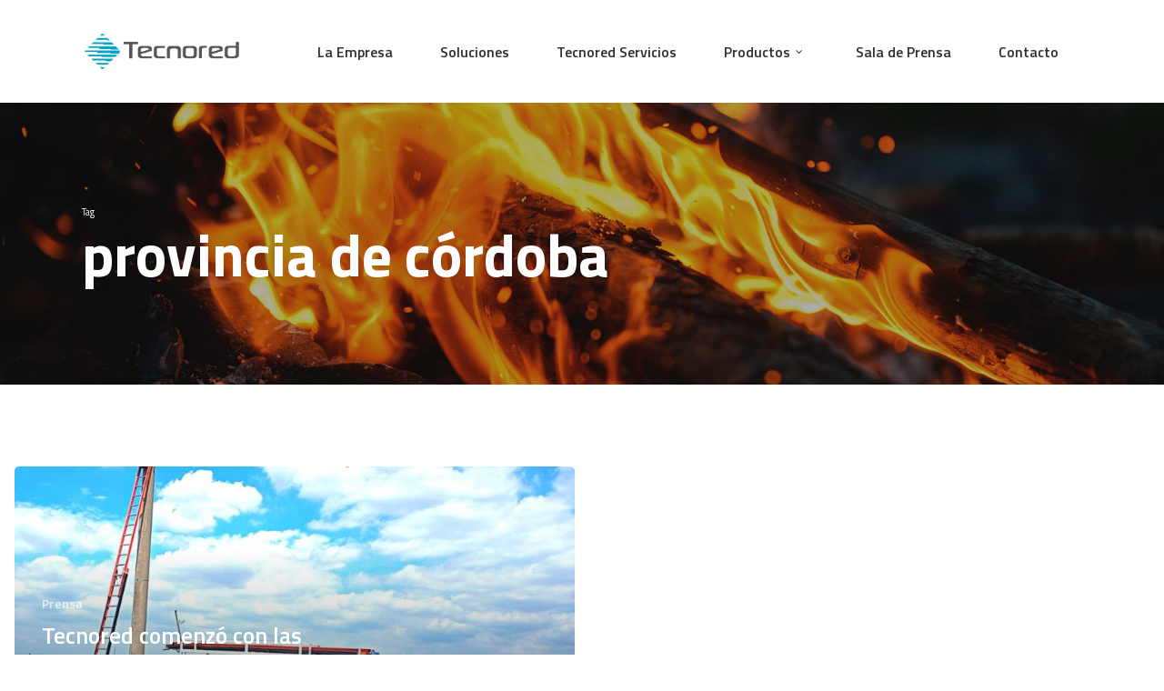

--- FILE ---
content_type: text/html; charset=utf-8
request_url: https://www.google.com/recaptcha/api2/anchor?ar=1&k=6Ld1CXgUAAAAAFTHmixC1Eo-NP7_3ddB1YOj9AfX&co=aHR0cHM6Ly93d3cudGVjbm9yZWRsYXRhbS5jb206NDQz&hl=en&v=PoyoqOPhxBO7pBk68S4YbpHZ&size=invisible&anchor-ms=20000&execute-ms=30000&cb=k3003nwyrvln
body_size: 49525
content:
<!DOCTYPE HTML><html dir="ltr" lang="en"><head><meta http-equiv="Content-Type" content="text/html; charset=UTF-8">
<meta http-equiv="X-UA-Compatible" content="IE=edge">
<title>reCAPTCHA</title>
<style type="text/css">
/* cyrillic-ext */
@font-face {
  font-family: 'Roboto';
  font-style: normal;
  font-weight: 400;
  font-stretch: 100%;
  src: url(//fonts.gstatic.com/s/roboto/v48/KFO7CnqEu92Fr1ME7kSn66aGLdTylUAMa3GUBHMdazTgWw.woff2) format('woff2');
  unicode-range: U+0460-052F, U+1C80-1C8A, U+20B4, U+2DE0-2DFF, U+A640-A69F, U+FE2E-FE2F;
}
/* cyrillic */
@font-face {
  font-family: 'Roboto';
  font-style: normal;
  font-weight: 400;
  font-stretch: 100%;
  src: url(//fonts.gstatic.com/s/roboto/v48/KFO7CnqEu92Fr1ME7kSn66aGLdTylUAMa3iUBHMdazTgWw.woff2) format('woff2');
  unicode-range: U+0301, U+0400-045F, U+0490-0491, U+04B0-04B1, U+2116;
}
/* greek-ext */
@font-face {
  font-family: 'Roboto';
  font-style: normal;
  font-weight: 400;
  font-stretch: 100%;
  src: url(//fonts.gstatic.com/s/roboto/v48/KFO7CnqEu92Fr1ME7kSn66aGLdTylUAMa3CUBHMdazTgWw.woff2) format('woff2');
  unicode-range: U+1F00-1FFF;
}
/* greek */
@font-face {
  font-family: 'Roboto';
  font-style: normal;
  font-weight: 400;
  font-stretch: 100%;
  src: url(//fonts.gstatic.com/s/roboto/v48/KFO7CnqEu92Fr1ME7kSn66aGLdTylUAMa3-UBHMdazTgWw.woff2) format('woff2');
  unicode-range: U+0370-0377, U+037A-037F, U+0384-038A, U+038C, U+038E-03A1, U+03A3-03FF;
}
/* math */
@font-face {
  font-family: 'Roboto';
  font-style: normal;
  font-weight: 400;
  font-stretch: 100%;
  src: url(//fonts.gstatic.com/s/roboto/v48/KFO7CnqEu92Fr1ME7kSn66aGLdTylUAMawCUBHMdazTgWw.woff2) format('woff2');
  unicode-range: U+0302-0303, U+0305, U+0307-0308, U+0310, U+0312, U+0315, U+031A, U+0326-0327, U+032C, U+032F-0330, U+0332-0333, U+0338, U+033A, U+0346, U+034D, U+0391-03A1, U+03A3-03A9, U+03B1-03C9, U+03D1, U+03D5-03D6, U+03F0-03F1, U+03F4-03F5, U+2016-2017, U+2034-2038, U+203C, U+2040, U+2043, U+2047, U+2050, U+2057, U+205F, U+2070-2071, U+2074-208E, U+2090-209C, U+20D0-20DC, U+20E1, U+20E5-20EF, U+2100-2112, U+2114-2115, U+2117-2121, U+2123-214F, U+2190, U+2192, U+2194-21AE, U+21B0-21E5, U+21F1-21F2, U+21F4-2211, U+2213-2214, U+2216-22FF, U+2308-230B, U+2310, U+2319, U+231C-2321, U+2336-237A, U+237C, U+2395, U+239B-23B7, U+23D0, U+23DC-23E1, U+2474-2475, U+25AF, U+25B3, U+25B7, U+25BD, U+25C1, U+25CA, U+25CC, U+25FB, U+266D-266F, U+27C0-27FF, U+2900-2AFF, U+2B0E-2B11, U+2B30-2B4C, U+2BFE, U+3030, U+FF5B, U+FF5D, U+1D400-1D7FF, U+1EE00-1EEFF;
}
/* symbols */
@font-face {
  font-family: 'Roboto';
  font-style: normal;
  font-weight: 400;
  font-stretch: 100%;
  src: url(//fonts.gstatic.com/s/roboto/v48/KFO7CnqEu92Fr1ME7kSn66aGLdTylUAMaxKUBHMdazTgWw.woff2) format('woff2');
  unicode-range: U+0001-000C, U+000E-001F, U+007F-009F, U+20DD-20E0, U+20E2-20E4, U+2150-218F, U+2190, U+2192, U+2194-2199, U+21AF, U+21E6-21F0, U+21F3, U+2218-2219, U+2299, U+22C4-22C6, U+2300-243F, U+2440-244A, U+2460-24FF, U+25A0-27BF, U+2800-28FF, U+2921-2922, U+2981, U+29BF, U+29EB, U+2B00-2BFF, U+4DC0-4DFF, U+FFF9-FFFB, U+10140-1018E, U+10190-1019C, U+101A0, U+101D0-101FD, U+102E0-102FB, U+10E60-10E7E, U+1D2C0-1D2D3, U+1D2E0-1D37F, U+1F000-1F0FF, U+1F100-1F1AD, U+1F1E6-1F1FF, U+1F30D-1F30F, U+1F315, U+1F31C, U+1F31E, U+1F320-1F32C, U+1F336, U+1F378, U+1F37D, U+1F382, U+1F393-1F39F, U+1F3A7-1F3A8, U+1F3AC-1F3AF, U+1F3C2, U+1F3C4-1F3C6, U+1F3CA-1F3CE, U+1F3D4-1F3E0, U+1F3ED, U+1F3F1-1F3F3, U+1F3F5-1F3F7, U+1F408, U+1F415, U+1F41F, U+1F426, U+1F43F, U+1F441-1F442, U+1F444, U+1F446-1F449, U+1F44C-1F44E, U+1F453, U+1F46A, U+1F47D, U+1F4A3, U+1F4B0, U+1F4B3, U+1F4B9, U+1F4BB, U+1F4BF, U+1F4C8-1F4CB, U+1F4D6, U+1F4DA, U+1F4DF, U+1F4E3-1F4E6, U+1F4EA-1F4ED, U+1F4F7, U+1F4F9-1F4FB, U+1F4FD-1F4FE, U+1F503, U+1F507-1F50B, U+1F50D, U+1F512-1F513, U+1F53E-1F54A, U+1F54F-1F5FA, U+1F610, U+1F650-1F67F, U+1F687, U+1F68D, U+1F691, U+1F694, U+1F698, U+1F6AD, U+1F6B2, U+1F6B9-1F6BA, U+1F6BC, U+1F6C6-1F6CF, U+1F6D3-1F6D7, U+1F6E0-1F6EA, U+1F6F0-1F6F3, U+1F6F7-1F6FC, U+1F700-1F7FF, U+1F800-1F80B, U+1F810-1F847, U+1F850-1F859, U+1F860-1F887, U+1F890-1F8AD, U+1F8B0-1F8BB, U+1F8C0-1F8C1, U+1F900-1F90B, U+1F93B, U+1F946, U+1F984, U+1F996, U+1F9E9, U+1FA00-1FA6F, U+1FA70-1FA7C, U+1FA80-1FA89, U+1FA8F-1FAC6, U+1FACE-1FADC, U+1FADF-1FAE9, U+1FAF0-1FAF8, U+1FB00-1FBFF;
}
/* vietnamese */
@font-face {
  font-family: 'Roboto';
  font-style: normal;
  font-weight: 400;
  font-stretch: 100%;
  src: url(//fonts.gstatic.com/s/roboto/v48/KFO7CnqEu92Fr1ME7kSn66aGLdTylUAMa3OUBHMdazTgWw.woff2) format('woff2');
  unicode-range: U+0102-0103, U+0110-0111, U+0128-0129, U+0168-0169, U+01A0-01A1, U+01AF-01B0, U+0300-0301, U+0303-0304, U+0308-0309, U+0323, U+0329, U+1EA0-1EF9, U+20AB;
}
/* latin-ext */
@font-face {
  font-family: 'Roboto';
  font-style: normal;
  font-weight: 400;
  font-stretch: 100%;
  src: url(//fonts.gstatic.com/s/roboto/v48/KFO7CnqEu92Fr1ME7kSn66aGLdTylUAMa3KUBHMdazTgWw.woff2) format('woff2');
  unicode-range: U+0100-02BA, U+02BD-02C5, U+02C7-02CC, U+02CE-02D7, U+02DD-02FF, U+0304, U+0308, U+0329, U+1D00-1DBF, U+1E00-1E9F, U+1EF2-1EFF, U+2020, U+20A0-20AB, U+20AD-20C0, U+2113, U+2C60-2C7F, U+A720-A7FF;
}
/* latin */
@font-face {
  font-family: 'Roboto';
  font-style: normal;
  font-weight: 400;
  font-stretch: 100%;
  src: url(//fonts.gstatic.com/s/roboto/v48/KFO7CnqEu92Fr1ME7kSn66aGLdTylUAMa3yUBHMdazQ.woff2) format('woff2');
  unicode-range: U+0000-00FF, U+0131, U+0152-0153, U+02BB-02BC, U+02C6, U+02DA, U+02DC, U+0304, U+0308, U+0329, U+2000-206F, U+20AC, U+2122, U+2191, U+2193, U+2212, U+2215, U+FEFF, U+FFFD;
}
/* cyrillic-ext */
@font-face {
  font-family: 'Roboto';
  font-style: normal;
  font-weight: 500;
  font-stretch: 100%;
  src: url(//fonts.gstatic.com/s/roboto/v48/KFO7CnqEu92Fr1ME7kSn66aGLdTylUAMa3GUBHMdazTgWw.woff2) format('woff2');
  unicode-range: U+0460-052F, U+1C80-1C8A, U+20B4, U+2DE0-2DFF, U+A640-A69F, U+FE2E-FE2F;
}
/* cyrillic */
@font-face {
  font-family: 'Roboto';
  font-style: normal;
  font-weight: 500;
  font-stretch: 100%;
  src: url(//fonts.gstatic.com/s/roboto/v48/KFO7CnqEu92Fr1ME7kSn66aGLdTylUAMa3iUBHMdazTgWw.woff2) format('woff2');
  unicode-range: U+0301, U+0400-045F, U+0490-0491, U+04B0-04B1, U+2116;
}
/* greek-ext */
@font-face {
  font-family: 'Roboto';
  font-style: normal;
  font-weight: 500;
  font-stretch: 100%;
  src: url(//fonts.gstatic.com/s/roboto/v48/KFO7CnqEu92Fr1ME7kSn66aGLdTylUAMa3CUBHMdazTgWw.woff2) format('woff2');
  unicode-range: U+1F00-1FFF;
}
/* greek */
@font-face {
  font-family: 'Roboto';
  font-style: normal;
  font-weight: 500;
  font-stretch: 100%;
  src: url(//fonts.gstatic.com/s/roboto/v48/KFO7CnqEu92Fr1ME7kSn66aGLdTylUAMa3-UBHMdazTgWw.woff2) format('woff2');
  unicode-range: U+0370-0377, U+037A-037F, U+0384-038A, U+038C, U+038E-03A1, U+03A3-03FF;
}
/* math */
@font-face {
  font-family: 'Roboto';
  font-style: normal;
  font-weight: 500;
  font-stretch: 100%;
  src: url(//fonts.gstatic.com/s/roboto/v48/KFO7CnqEu92Fr1ME7kSn66aGLdTylUAMawCUBHMdazTgWw.woff2) format('woff2');
  unicode-range: U+0302-0303, U+0305, U+0307-0308, U+0310, U+0312, U+0315, U+031A, U+0326-0327, U+032C, U+032F-0330, U+0332-0333, U+0338, U+033A, U+0346, U+034D, U+0391-03A1, U+03A3-03A9, U+03B1-03C9, U+03D1, U+03D5-03D6, U+03F0-03F1, U+03F4-03F5, U+2016-2017, U+2034-2038, U+203C, U+2040, U+2043, U+2047, U+2050, U+2057, U+205F, U+2070-2071, U+2074-208E, U+2090-209C, U+20D0-20DC, U+20E1, U+20E5-20EF, U+2100-2112, U+2114-2115, U+2117-2121, U+2123-214F, U+2190, U+2192, U+2194-21AE, U+21B0-21E5, U+21F1-21F2, U+21F4-2211, U+2213-2214, U+2216-22FF, U+2308-230B, U+2310, U+2319, U+231C-2321, U+2336-237A, U+237C, U+2395, U+239B-23B7, U+23D0, U+23DC-23E1, U+2474-2475, U+25AF, U+25B3, U+25B7, U+25BD, U+25C1, U+25CA, U+25CC, U+25FB, U+266D-266F, U+27C0-27FF, U+2900-2AFF, U+2B0E-2B11, U+2B30-2B4C, U+2BFE, U+3030, U+FF5B, U+FF5D, U+1D400-1D7FF, U+1EE00-1EEFF;
}
/* symbols */
@font-face {
  font-family: 'Roboto';
  font-style: normal;
  font-weight: 500;
  font-stretch: 100%;
  src: url(//fonts.gstatic.com/s/roboto/v48/KFO7CnqEu92Fr1ME7kSn66aGLdTylUAMaxKUBHMdazTgWw.woff2) format('woff2');
  unicode-range: U+0001-000C, U+000E-001F, U+007F-009F, U+20DD-20E0, U+20E2-20E4, U+2150-218F, U+2190, U+2192, U+2194-2199, U+21AF, U+21E6-21F0, U+21F3, U+2218-2219, U+2299, U+22C4-22C6, U+2300-243F, U+2440-244A, U+2460-24FF, U+25A0-27BF, U+2800-28FF, U+2921-2922, U+2981, U+29BF, U+29EB, U+2B00-2BFF, U+4DC0-4DFF, U+FFF9-FFFB, U+10140-1018E, U+10190-1019C, U+101A0, U+101D0-101FD, U+102E0-102FB, U+10E60-10E7E, U+1D2C0-1D2D3, U+1D2E0-1D37F, U+1F000-1F0FF, U+1F100-1F1AD, U+1F1E6-1F1FF, U+1F30D-1F30F, U+1F315, U+1F31C, U+1F31E, U+1F320-1F32C, U+1F336, U+1F378, U+1F37D, U+1F382, U+1F393-1F39F, U+1F3A7-1F3A8, U+1F3AC-1F3AF, U+1F3C2, U+1F3C4-1F3C6, U+1F3CA-1F3CE, U+1F3D4-1F3E0, U+1F3ED, U+1F3F1-1F3F3, U+1F3F5-1F3F7, U+1F408, U+1F415, U+1F41F, U+1F426, U+1F43F, U+1F441-1F442, U+1F444, U+1F446-1F449, U+1F44C-1F44E, U+1F453, U+1F46A, U+1F47D, U+1F4A3, U+1F4B0, U+1F4B3, U+1F4B9, U+1F4BB, U+1F4BF, U+1F4C8-1F4CB, U+1F4D6, U+1F4DA, U+1F4DF, U+1F4E3-1F4E6, U+1F4EA-1F4ED, U+1F4F7, U+1F4F9-1F4FB, U+1F4FD-1F4FE, U+1F503, U+1F507-1F50B, U+1F50D, U+1F512-1F513, U+1F53E-1F54A, U+1F54F-1F5FA, U+1F610, U+1F650-1F67F, U+1F687, U+1F68D, U+1F691, U+1F694, U+1F698, U+1F6AD, U+1F6B2, U+1F6B9-1F6BA, U+1F6BC, U+1F6C6-1F6CF, U+1F6D3-1F6D7, U+1F6E0-1F6EA, U+1F6F0-1F6F3, U+1F6F7-1F6FC, U+1F700-1F7FF, U+1F800-1F80B, U+1F810-1F847, U+1F850-1F859, U+1F860-1F887, U+1F890-1F8AD, U+1F8B0-1F8BB, U+1F8C0-1F8C1, U+1F900-1F90B, U+1F93B, U+1F946, U+1F984, U+1F996, U+1F9E9, U+1FA00-1FA6F, U+1FA70-1FA7C, U+1FA80-1FA89, U+1FA8F-1FAC6, U+1FACE-1FADC, U+1FADF-1FAE9, U+1FAF0-1FAF8, U+1FB00-1FBFF;
}
/* vietnamese */
@font-face {
  font-family: 'Roboto';
  font-style: normal;
  font-weight: 500;
  font-stretch: 100%;
  src: url(//fonts.gstatic.com/s/roboto/v48/KFO7CnqEu92Fr1ME7kSn66aGLdTylUAMa3OUBHMdazTgWw.woff2) format('woff2');
  unicode-range: U+0102-0103, U+0110-0111, U+0128-0129, U+0168-0169, U+01A0-01A1, U+01AF-01B0, U+0300-0301, U+0303-0304, U+0308-0309, U+0323, U+0329, U+1EA0-1EF9, U+20AB;
}
/* latin-ext */
@font-face {
  font-family: 'Roboto';
  font-style: normal;
  font-weight: 500;
  font-stretch: 100%;
  src: url(//fonts.gstatic.com/s/roboto/v48/KFO7CnqEu92Fr1ME7kSn66aGLdTylUAMa3KUBHMdazTgWw.woff2) format('woff2');
  unicode-range: U+0100-02BA, U+02BD-02C5, U+02C7-02CC, U+02CE-02D7, U+02DD-02FF, U+0304, U+0308, U+0329, U+1D00-1DBF, U+1E00-1E9F, U+1EF2-1EFF, U+2020, U+20A0-20AB, U+20AD-20C0, U+2113, U+2C60-2C7F, U+A720-A7FF;
}
/* latin */
@font-face {
  font-family: 'Roboto';
  font-style: normal;
  font-weight: 500;
  font-stretch: 100%;
  src: url(//fonts.gstatic.com/s/roboto/v48/KFO7CnqEu92Fr1ME7kSn66aGLdTylUAMa3yUBHMdazQ.woff2) format('woff2');
  unicode-range: U+0000-00FF, U+0131, U+0152-0153, U+02BB-02BC, U+02C6, U+02DA, U+02DC, U+0304, U+0308, U+0329, U+2000-206F, U+20AC, U+2122, U+2191, U+2193, U+2212, U+2215, U+FEFF, U+FFFD;
}
/* cyrillic-ext */
@font-face {
  font-family: 'Roboto';
  font-style: normal;
  font-weight: 900;
  font-stretch: 100%;
  src: url(//fonts.gstatic.com/s/roboto/v48/KFO7CnqEu92Fr1ME7kSn66aGLdTylUAMa3GUBHMdazTgWw.woff2) format('woff2');
  unicode-range: U+0460-052F, U+1C80-1C8A, U+20B4, U+2DE0-2DFF, U+A640-A69F, U+FE2E-FE2F;
}
/* cyrillic */
@font-face {
  font-family: 'Roboto';
  font-style: normal;
  font-weight: 900;
  font-stretch: 100%;
  src: url(//fonts.gstatic.com/s/roboto/v48/KFO7CnqEu92Fr1ME7kSn66aGLdTylUAMa3iUBHMdazTgWw.woff2) format('woff2');
  unicode-range: U+0301, U+0400-045F, U+0490-0491, U+04B0-04B1, U+2116;
}
/* greek-ext */
@font-face {
  font-family: 'Roboto';
  font-style: normal;
  font-weight: 900;
  font-stretch: 100%;
  src: url(//fonts.gstatic.com/s/roboto/v48/KFO7CnqEu92Fr1ME7kSn66aGLdTylUAMa3CUBHMdazTgWw.woff2) format('woff2');
  unicode-range: U+1F00-1FFF;
}
/* greek */
@font-face {
  font-family: 'Roboto';
  font-style: normal;
  font-weight: 900;
  font-stretch: 100%;
  src: url(//fonts.gstatic.com/s/roboto/v48/KFO7CnqEu92Fr1ME7kSn66aGLdTylUAMa3-UBHMdazTgWw.woff2) format('woff2');
  unicode-range: U+0370-0377, U+037A-037F, U+0384-038A, U+038C, U+038E-03A1, U+03A3-03FF;
}
/* math */
@font-face {
  font-family: 'Roboto';
  font-style: normal;
  font-weight: 900;
  font-stretch: 100%;
  src: url(//fonts.gstatic.com/s/roboto/v48/KFO7CnqEu92Fr1ME7kSn66aGLdTylUAMawCUBHMdazTgWw.woff2) format('woff2');
  unicode-range: U+0302-0303, U+0305, U+0307-0308, U+0310, U+0312, U+0315, U+031A, U+0326-0327, U+032C, U+032F-0330, U+0332-0333, U+0338, U+033A, U+0346, U+034D, U+0391-03A1, U+03A3-03A9, U+03B1-03C9, U+03D1, U+03D5-03D6, U+03F0-03F1, U+03F4-03F5, U+2016-2017, U+2034-2038, U+203C, U+2040, U+2043, U+2047, U+2050, U+2057, U+205F, U+2070-2071, U+2074-208E, U+2090-209C, U+20D0-20DC, U+20E1, U+20E5-20EF, U+2100-2112, U+2114-2115, U+2117-2121, U+2123-214F, U+2190, U+2192, U+2194-21AE, U+21B0-21E5, U+21F1-21F2, U+21F4-2211, U+2213-2214, U+2216-22FF, U+2308-230B, U+2310, U+2319, U+231C-2321, U+2336-237A, U+237C, U+2395, U+239B-23B7, U+23D0, U+23DC-23E1, U+2474-2475, U+25AF, U+25B3, U+25B7, U+25BD, U+25C1, U+25CA, U+25CC, U+25FB, U+266D-266F, U+27C0-27FF, U+2900-2AFF, U+2B0E-2B11, U+2B30-2B4C, U+2BFE, U+3030, U+FF5B, U+FF5D, U+1D400-1D7FF, U+1EE00-1EEFF;
}
/* symbols */
@font-face {
  font-family: 'Roboto';
  font-style: normal;
  font-weight: 900;
  font-stretch: 100%;
  src: url(//fonts.gstatic.com/s/roboto/v48/KFO7CnqEu92Fr1ME7kSn66aGLdTylUAMaxKUBHMdazTgWw.woff2) format('woff2');
  unicode-range: U+0001-000C, U+000E-001F, U+007F-009F, U+20DD-20E0, U+20E2-20E4, U+2150-218F, U+2190, U+2192, U+2194-2199, U+21AF, U+21E6-21F0, U+21F3, U+2218-2219, U+2299, U+22C4-22C6, U+2300-243F, U+2440-244A, U+2460-24FF, U+25A0-27BF, U+2800-28FF, U+2921-2922, U+2981, U+29BF, U+29EB, U+2B00-2BFF, U+4DC0-4DFF, U+FFF9-FFFB, U+10140-1018E, U+10190-1019C, U+101A0, U+101D0-101FD, U+102E0-102FB, U+10E60-10E7E, U+1D2C0-1D2D3, U+1D2E0-1D37F, U+1F000-1F0FF, U+1F100-1F1AD, U+1F1E6-1F1FF, U+1F30D-1F30F, U+1F315, U+1F31C, U+1F31E, U+1F320-1F32C, U+1F336, U+1F378, U+1F37D, U+1F382, U+1F393-1F39F, U+1F3A7-1F3A8, U+1F3AC-1F3AF, U+1F3C2, U+1F3C4-1F3C6, U+1F3CA-1F3CE, U+1F3D4-1F3E0, U+1F3ED, U+1F3F1-1F3F3, U+1F3F5-1F3F7, U+1F408, U+1F415, U+1F41F, U+1F426, U+1F43F, U+1F441-1F442, U+1F444, U+1F446-1F449, U+1F44C-1F44E, U+1F453, U+1F46A, U+1F47D, U+1F4A3, U+1F4B0, U+1F4B3, U+1F4B9, U+1F4BB, U+1F4BF, U+1F4C8-1F4CB, U+1F4D6, U+1F4DA, U+1F4DF, U+1F4E3-1F4E6, U+1F4EA-1F4ED, U+1F4F7, U+1F4F9-1F4FB, U+1F4FD-1F4FE, U+1F503, U+1F507-1F50B, U+1F50D, U+1F512-1F513, U+1F53E-1F54A, U+1F54F-1F5FA, U+1F610, U+1F650-1F67F, U+1F687, U+1F68D, U+1F691, U+1F694, U+1F698, U+1F6AD, U+1F6B2, U+1F6B9-1F6BA, U+1F6BC, U+1F6C6-1F6CF, U+1F6D3-1F6D7, U+1F6E0-1F6EA, U+1F6F0-1F6F3, U+1F6F7-1F6FC, U+1F700-1F7FF, U+1F800-1F80B, U+1F810-1F847, U+1F850-1F859, U+1F860-1F887, U+1F890-1F8AD, U+1F8B0-1F8BB, U+1F8C0-1F8C1, U+1F900-1F90B, U+1F93B, U+1F946, U+1F984, U+1F996, U+1F9E9, U+1FA00-1FA6F, U+1FA70-1FA7C, U+1FA80-1FA89, U+1FA8F-1FAC6, U+1FACE-1FADC, U+1FADF-1FAE9, U+1FAF0-1FAF8, U+1FB00-1FBFF;
}
/* vietnamese */
@font-face {
  font-family: 'Roboto';
  font-style: normal;
  font-weight: 900;
  font-stretch: 100%;
  src: url(//fonts.gstatic.com/s/roboto/v48/KFO7CnqEu92Fr1ME7kSn66aGLdTylUAMa3OUBHMdazTgWw.woff2) format('woff2');
  unicode-range: U+0102-0103, U+0110-0111, U+0128-0129, U+0168-0169, U+01A0-01A1, U+01AF-01B0, U+0300-0301, U+0303-0304, U+0308-0309, U+0323, U+0329, U+1EA0-1EF9, U+20AB;
}
/* latin-ext */
@font-face {
  font-family: 'Roboto';
  font-style: normal;
  font-weight: 900;
  font-stretch: 100%;
  src: url(//fonts.gstatic.com/s/roboto/v48/KFO7CnqEu92Fr1ME7kSn66aGLdTylUAMa3KUBHMdazTgWw.woff2) format('woff2');
  unicode-range: U+0100-02BA, U+02BD-02C5, U+02C7-02CC, U+02CE-02D7, U+02DD-02FF, U+0304, U+0308, U+0329, U+1D00-1DBF, U+1E00-1E9F, U+1EF2-1EFF, U+2020, U+20A0-20AB, U+20AD-20C0, U+2113, U+2C60-2C7F, U+A720-A7FF;
}
/* latin */
@font-face {
  font-family: 'Roboto';
  font-style: normal;
  font-weight: 900;
  font-stretch: 100%;
  src: url(//fonts.gstatic.com/s/roboto/v48/KFO7CnqEu92Fr1ME7kSn66aGLdTylUAMa3yUBHMdazQ.woff2) format('woff2');
  unicode-range: U+0000-00FF, U+0131, U+0152-0153, U+02BB-02BC, U+02C6, U+02DA, U+02DC, U+0304, U+0308, U+0329, U+2000-206F, U+20AC, U+2122, U+2191, U+2193, U+2212, U+2215, U+FEFF, U+FFFD;
}

</style>
<link rel="stylesheet" type="text/css" href="https://www.gstatic.com/recaptcha/releases/PoyoqOPhxBO7pBk68S4YbpHZ/styles__ltr.css">
<script nonce="Sw_Wi92x_TWqstIylOWsdg" type="text/javascript">window['__recaptcha_api'] = 'https://www.google.com/recaptcha/api2/';</script>
<script type="text/javascript" src="https://www.gstatic.com/recaptcha/releases/PoyoqOPhxBO7pBk68S4YbpHZ/recaptcha__en.js" nonce="Sw_Wi92x_TWqstIylOWsdg">
      
    </script></head>
<body><div id="rc-anchor-alert" class="rc-anchor-alert"></div>
<input type="hidden" id="recaptcha-token" value="[base64]">
<script type="text/javascript" nonce="Sw_Wi92x_TWqstIylOWsdg">
      recaptcha.anchor.Main.init("[\x22ainput\x22,[\x22bgdata\x22,\x22\x22,\[base64]/[base64]/bmV3IFpbdF0obVswXSk6Sz09Mj9uZXcgWlt0XShtWzBdLG1bMV0pOks9PTM/bmV3IFpbdF0obVswXSxtWzFdLG1bMl0pOks9PTQ/[base64]/[base64]/[base64]/[base64]/[base64]/[base64]/[base64]/[base64]/[base64]/[base64]/[base64]/[base64]/[base64]/[base64]\\u003d\\u003d\x22,\[base64]\x22,\x22w7TDvsOEwpxJAhQ3wrTDgsOBQ3XDncOZSMOlwq80UMOYQ1NZaQzDm8K7ccKOwqfCkMO3Sm/CgQDDhWnCpzdYX8OAKsO7wozDj8O/wr9ewqpnZnhuFMOUwo0RGsOxSwPCuMKUbkLDrjcHVGpeNVzCj8K0wpQvLSbCicKCQFTDjg/[base64]/CjlZob8K5TUgFYsOVw65EwqZmO3vDrxRTw5hlw5PCmsKow40WA8OowovCl8O/IXHCocKvw48Sw5xew400IMKkw49Hw4N/NgPDux7CiMK/w6Utw78Cw53Cj8KaJcKbXz7DqMOCFsOQCXrCmsKsHhDDtmdkfRPDnyvDu1k7e8OFGcKCwqPDssK0asKOwro7w44qUmEZwrEhw5DCm8O7YsKLw7YSwrY9DMKNwqXCjcORwrcSHcKGw45mwp3ChGjCtsO5w6TCocK/w4h/JMKcV8KZwqjDrBXCt8KKwrEwFQsQfUDCp8K9QmMpMMKIYUPCi8OhwobDpQcFw6zDu0bCmmfCsAdFDsK0wrfCvk13wpXCgyF4woLCsm3ChMKULG47wprCqcK2w5PDgFbClsOLBsOeWSoXHghkVcOowp/[base64]/DkE3DnMKJS8O3w5wmdsO0a8O5w7xSw5kkwovCvcKFRC7DqSjCjxAuwrrCilvCi8O/dcOIwpY7csK4IBJ5w54fesOcBBoiXUlPwqPCr8Kuw4PDnWAiaMK2wrZDHXDDrRAscMOffsKwwpFewrVxw69cwrLDisK/FMO5WsKvwpDDq3jDlmQ0wpvCtsK2D8OOcsOnW8OUT8OUJMKmVMOELQpcR8OpLT91GmMLwrFqOcOxw4nCt8OZwrbCgETDqgjDrsOjdsKWfXtSwqMmGwteH8KGw54bA8Osw7HCicO8PmUxRcKewpXCl1J/[base64]/CmFNyGsKqD8KNw6/CgDbDn1UpwpERwo16w41xw5HDp8K2w5LCn8KsPxHDlT91W0BaVBQXwo4cwoE/wpwFw6VEPV3CoRrCvsO3wo4dw6whw5DCnXJDw5PCuxXCmMKcw6bCtQnDlD3ClcKeHTNaE8OVw7YhwrLCt8OQw40vw7xaw4stAsOBwq3DtcOKMV3Cj8OPwp0Uw5jDsR4Ww6jDncKYGVxsVw/Dsx9nbcKCCF/DssKUwqnDgCHCnMOzw4HClsK2wr43YMKXYsKuAMOcwpTDm0NvwoN1wqTCtTkyE8KdYsKCfSrCm1QYJ8K7wpnDiMOuTSY/Jk/[base64]/Dl18xw7nDqsKiw5JKOcOZe8KLQGzDkcODBsKywokUF2oDecKjw7dqwp8hJMKyIMKCw6/CtTbCicKGJcODQkXDhMOxYcKTFsOOw6FBwrnCtsOwYSA4X8OMQQ8jw6ZEw7J5cgQjS8OQYxxoWMKjHgbDqi3ChcKDw7Q0w5HDhcKnwoDCn8KGVS01w7N6NMKxJm3ChcKNwpZWbllXwo/CoDPDggMmD8O8wp9/wqN1QMKBBsOcwqrDg1UVfDx2dUPDn3jChHzCn8OfwqfDmsKLB8KTPUpWwq7Dgj8kNsK2w7XClGIGLWLClCQvwoFgNMOoDz7DssOeNcKTUThCVwUzBsOKJHDClcO+w7MJKVIAwp3CqlBMwpnDusO3QygnfBxWw4t/wqbCj8ObwpXCr1fCqsO/CcOlwpPCmi3DjmjCsgNGZcODUSjCm8K/bsODwrt4wrrCixvCn8KOwrVdw5Jfwo7CgUp6asKgNnUqwrh+w7MewrvCmEosccKzw6hMwq/Dt8OHw4HDkw8YE3nDqcKwwoYEw43CiyxBdsOtGcOHw7FCw60ITSHDi8OEwpDDgRBEw7fCnG8rw4nDjUkAwoTDtEUTwrVlNy/DrFjCmMKvwpzCqcKywox7w6HCgsKrT1PDncKZVMOlw4kmwpcvwp7CtAMMw6M3worCt3Nuw4jDgsKqwpdBXn3DrzoxwpXCl1/DrCfCkMOrI8OCdsKFwpvDosOYwqfCrcOZf8KywrbCqsOsw5dnwqdSaF15aXloBcOvBR3CuMO8QsKQwpRjCzArwot+IsKmEsKpOMOCw6Mawr9eGcOqwrxFPcKfw5w4wo41RsKreMOvA8OtCHVTwr7CjVjDuMKHw6fDp8K/CMKwanJPIFsMM1JrwqdGGFfDpMOewq4lKzUFw54sDVrCicO3w4fCp0XCjsOgYMOcfMKGwpQmecKXZCcSQGsLbjbDpzLDmsKJfMKHwrLDrMK/[base64]/CqcOgZWZ6wpJpw6HCjGNlw5QmFT80w4Azw5vDicOaKkIoYFTDt8ODw6BsXMKqwozDrsO6AcKYTMOMCsOqYjTCh8OowrHDmcOrMhsKa1nCiXd9wq/[base64]/DvsOcw49wAMOmw6fCucK1w55awoTCh8Obw4TDmU/[base64]/J8O/ChHCgcKqwoDCsXrDksOCwoFUw7ptX8OUTsKRw4TDrsK4ZAHCp8OZw4/[base64]/Cr0siTsOlMMK/[base64]/XGrCnwPDu8ODaVbCgVcVw4VydcOnDMKvUg8nUHzCnWHCksK5U3jCmGHDg3ofBcOxw4gBw7fDicONayBtKVQ9IcO9w47DjsOBwrXDkHRfwqIyb17DicOUF17CmsOkw74QdMOawpHCjR5/A8KoG07DhyLCgMKGeBtgw5piSkTDtCI2w5jCtFnCixsFw5Fxw7LDjnIOB8K6WsK2woV1wp0XwpcRwpTDlMKTwrHCgBXDtcOIaD/DncOMKcK3SAnDjUEwwrMiDsKfw73CuMKpwqxuwodww40MbS3CtX7CpCtQw5fDm8OENsK/[base64]/DpcKJHGfCmsKTe8OewqTCkgnDsCpyw5kvK2jCsMOVM8KbKMOBQ8OPDcO4w5odBATChz7CmMObGMKaw63DjjHCk2oDw4HCuMO6wqPChMKGEQHCg8OIw4McAxjCgsKVA3BsDl/CnMKfZDk7RMK7e8KUQcK5w4LCkMKWcMOBW8KNwrg4Rg3CsMOVwonDlsOXw40ow4LCpCdVD8OhEwzClcOhaSYIwqlhwrsMDcKaw7wmwqNjwozCm1vCjMK+XsKPwqxWwrBBw67Cojsew5/DglrCvsOjw4FvcQBJwrrDmkVWwqlscsObwqDCrnlIwoTDgcKsAsK7WwrCui7DtkB0woN5wqs6E8OAAGJqwoLCpsORwoPCsMOfwoXDmsKfccKsf8Ocw6bCtcKRwrLDgMKyJsO9wrEEwposVMOfw7DDqcOUw6/[base64]/Dr2lzLsO0TcKtwqtFdUcbJ2LChBw7wrDDmGXDnMKlOFvDsMO6dcO9w7XDocOLWcOUHMODAFzCo8OjKwlpw5UnA8KxPcOtwrTChjUKPnfDigoWw5Rzwok0PgovOsKYUsKswr8rw5wEw7xcUcKpwrhgw5N0SMKOM8KTwogHw43CvcOwFSFkPDvCvMO/[base64]/[base64]/CocOBw4zCpFLCqcKbw4YNDntNRnY0wovDksOqIRzDqg8BesOkw7Fow58yw79DJWHChsOLPwTCqsOLGcOzw63DvxVhw6PChFt1wqJjwr/[base64]/CjG0sw7JJw60HZ1U0woTDi8KbNxkzecOewpxAAsKwwqPCg3TDq8OyFcKNVsKjUMKOT8KBw7dhwod4w4g/[base64]/YcK1fXgZFTUJDMOKw5wcw7sowqB5wqXClQMIWnBsNsKbD8KjeVLCosO8I3t+wqHDosORwpLCgDLDqHXCt8KywrDCgMKjw6UJwr/DqcOaw7/Ctg9IN8KLwqnDqsKpw4cqZMO/w6vClcOFwqsVAMO4Fy3Cp04ZwqXCuMObfXzDpSFAw61BfgJgRGjCosO2aQEsw7lgwrs2TmIOb2FkwpvDpcKgwpsswq0rJDYxIMKDfxBqMcOwwq3DlMK/G8OUUcO2wonCosO0B8KYBMK4w4ZIwoQuwqrDm8Kxw4oFw4hUw4XDosKFacKjVsKERRTDqcKSw7INIlvCi8OCJS7DqhLDmjHCvFQ5LCnCrTLDq1F/HERMT8KaSsOGw7V3JjfCvgRfKcKFcCBcwqY7w6zDqMKId8Knwq7CisKrw6F2wqJFZsKFKVvCrsOJdcOCwofDiUjDlsKmwpgwWsKsJBrCsMKyAiJtTsO1w4LClF/DocO0OxoBwpbDpHfCrcOVwqPDocO+LiPDocKWwpPDvl7CkVpfw4TDssKiwqonwowPwrPCocK7woHDslzDksKYwofDlVFawrdnw50Ww4bDscKaecK5w4wmBMO3VsK4cB7Cn8OWwohdw6XClmLCmmlhRB/[base64]/TVTCusKYw5PDqMKgB8KvAGBnGsOcw5bCox8gT1dQwrfDpsObKsOqF1p4J8OPwofDgcKCw7RBw5PDr8KeKDXDlWt2Zg84esOJw4hewoLDoGrDocKID8KBJMOoQQlswoZdfDloXSB9wrYDw4fDusKLDcK/wo7DqWHChsODK8OMw6V4w44fwpAzQ100RDzDvh9AV8KGwpFyQxzDisOjfGJaw51ZTMOuPMOZcTEKw5AnMMO+w7vCmcOYWUzCicOnKEQlw5MEaydUA8KWw7HCnXRGb8KPw7bCncOGwqPDpCHDlsO+w7nDvMKOIMOWw4LDmMO/GMK4wrTDocORw5Y9fcOPwrlKw5/CtG0bwrYsw4pPwr4FSFDCqmNVw6sYMMOPcsOxI8KLw7NXNsK/[base64]/CjmxqJmIJw6rCp0l4wpMqwrDCn27ChH5rIcOcT1vCgsKywqwwbgTDhRzCrixgwq/Dv8KIVcORw4Q9w4rCmcKrEzAvRMOFw6TCq8O6ZMO/eWXDnBBjMsKGw4XCpmFjwrQVw6QiUXfCkMODdBPCvwNkf8KIw4o2aU/DqkjDh8Khw7nDgxDCsMKkw6FIwqfDnilhHVczEHxVw7cOw4HCvxjCtSTDuUVlw795I2wEGTDDsMOcDcOYw6gjNABLRxXCh8KgQHFgQVQcPMOXVsK4Jix5BVLCqMOBY8KsM08neQtNbgkawrbCiBR/DcKUw7DCrCvCsANaw5scw7MUBhYRw6jCnkTCmFDDnMKBw65Bw49JZsOyw58QwpXCt8KFAVHDvsORQsK0OcKmw7XDk8Opw4nCmTrDrjAuURnClzhgLk/CgsOUw58awq7Dk8K3wrDDgAs6wrBPAFDDvgEGwpnDuSfDiE5nwqPDjVvDnFnCtcK9w75YXcOdNMK4worDucKQU1Yvw7TDisOYJT0tcMO4Sx3DnxIIwrXDhXRYScOvwot+MBjDqFRow5HDlsOkw4Y/wrsXwrXDh8Kkw71SCXbDq0FCw4s3w4fCiMO1K8Kuw5zDnMOrEShRwp97CsKiKCzDkVJuSQrCvcKKVGPDjcOiw4zDhjUDwozCvcOjw6UAw6XCg8KOwoTCqcKCMcOrY0pAUcOjwqoSGivClcOLwqzCm0HDi8Ovw5XCocKhSGtiTQzCiwnCmcKlMznDixjDry/DsMKLw5Z6woRUw4HCt8Kywr7CqsO/YzPDlMK4wo4EOEZqwqcEAsKmEsKbecObwpd2wo3ChMOFw7x2CMK/wonCqn4SwonDksKPUsK4wrpob8ORSMOPXMOKdsKMw4vDvkDCtcK7GsKTBBPClh7ChXQzw5glw4jDrEjDu0PCm8K/DsOAfy/[base64]/w5PCqAJiDsOrU0w/[base64]/CosODPhbCkMK2woXCvEfCo8KjH0YJScOmw5bDjygJw6/CpsKdCsONw40BDcOrUzLCgcKwwqrDvnjCvRszw4NVYE1bwpPCpRN9w4RKw7/CvMKswrnDmcOEPXAiwrdDwrZxGcKBWhLCnhHCrlhYw5vCrMOfJsKKRSkWwr1jw7rCqR4XaUBcJipYw4PCqsKmHMO+wr/CuMK5KAUHLRxGEGTCpQPDmcOzbHTChMO8HcKrRcOvw4wKw6dKwrHCoV49PcOGwqoLScOfw4TDgsOZEcOoVA3Cr8KsdRPCvsO9BMO4w6PDoGPCsMOkw7DDiWjCnSPDoX/DrjBtwp4Kw4cmbcOwwqV3dl5mw6fDqhTDq8OzScKbMlPDncKKw5nCtjoDwooPVcKuw65zw74GKMOucMOiwol3BkYbNsOzw7JpasKWw73CisOdMMK9N8KKwr/DqGkMFVIVw5h1agXDqiLDsn13wrfDv19Sc8Oew57DtMOTwrdRw6DCrRJ1KcKJVMK9wqJzw7PDo8OFwoXCvcK7wrzCkMKxdDfCrQJ5ecKCG0hKNcOQPcK2wp/DhMOsMxLCjm/DgSDChRFVwqV0w4tZDcOnwrDDsUIqInRIw6gEGyNuwr7Ch2Vpw5wrw7EuwrtoLcKEYG4fwonDrGHCrcO6wqzCjcO1w5NTO27Cim8Hw4PCg8Oqwql2wowhwojDnG/DvQ/CpcOCQcK9wphIfFxcJ8O6ecK0QSJlXHtEZcOuLMOnTsOxw5VBFCctwoHDrcOHD8OQAcOOwrvCnMKYwpXCuWfDny8BXsKqcMKvY8O3KsOVWsKew70ow6Ffwp3DosOCXxp0YMKPw5bCtl7DpXtPZMKpOhleEU3DrjwAJ0HCiQLDosO/[base64]/CnVsdw4jDhcODZRxlc8OHwpzDkmgqw59ETsOSw5PDhcK3woTCi2/CtVF9akkkUcK9AsKcXMKTccOMwrc/w45xw6tVQMOBw74MP8OASzRiVsO/[base64]/w4nDoFo4DRvCj8OhVsOFw7R9w7TDqDbCgU82w4N2w7PCiDzDjStLU8K4HHfDjcK1ABLDo1g8IcKdwq7Dj8K/bcKjO2pQw7tgJsK4w6rCi8Kvw7bCr8KEcScNwp/[base64]/CklAxwop4wp4nVMKuwoXDsxnDrFNuZEVMwpTCjAPDggzCtwMqwq/Cug7CnXsrwrMLw6vDo1rCnMO1dMKrwrfCjMOvw6I+PxNOwqpOGcKxwozCoFfCpcKsw5QTwqfCqsOww5LDowFpwpPDlABGIMObGQN/[base64]/[base64]/Cr3TCgMOkUgnDk23CtjcdLcOzwr3Co0U/w5HDj8KcPQhZw4HDgsO4eMKFKyfDtSnCshxRwoFfam7CscOnwpFOIW7DkUHDjcOyBB/[base64]/wqHCrsKSw5VdT3rCkDbDsiPDhMKUcMK+wqhNw4HDj8O7eTbCs1LDnnXCl3vDocOiB8K7XMKHWWnDocKLw6vCj8O2esKKw7PCo8OHYMKTHcOjPMOCw5h/ccOAAMO9w6XCs8Kbw74SwrhCwr0gw5kEw7jDjsKGwovCuMKyejJxCihkVWZNwq0Hw6XDisONw7TCuUDCrcO4UTkkwot9FUwpw6tsTVTDkjHCrWUcwrx7w5MkwrVyw601wovDvSpyV8Odw7bDjQxBwrPCrUbCjsOOXcKawojDhMKLwoHCjcO2w6/Di0vDiUp1wq3CkndbTsO+wpoXw5XCqADCqMO3QMKgwqvClcOwHMKjw5UzBzfCmsOsKxcCY3lhTFJOLAfDosOJWCglw4V4w64uNhg4wpHCo8O5FFJuTMOQIlxlJgpQbcK/YMOGI8OVDMKzwqdYw4F1wphIwoA6w4pCfzxoRklowqhJWTLDhcOMw45Awr/DuFLDpQ/ChcOmwrXCgjDCisK9TsOBw7gPwqLDhVguJFYmYMKwaV0TIMKHJMO/SV/CjTHDu8OyIT4Tw5U1wqhVw6XCmMOmRCcOScOTwrbCkB7CoXrCjMKRwp/DhlNFdDknwrx6worCjFvDgEbCjCdKwrTDuUHDtFLCjxrDlcO+wpwDw58FU0XDg8Kwwqw8w6g6TcKIw6HDqcO3wr3CuikFw4fClcK5E8KCwrbDlcOSw61Cw5HDhcK9w6sDw6/[base64]/wozDnyTDh0rCq8OFwo3Dmz1jLihkwq3DijnDicKrAz3CjBBXwrzDlR/CpTM8w4hSwoLDssOSwplywqLDtRbDoMOZwoAhCycewq9qAsKVw7DCm0vChFDCizDCicO4w59dwq3DkMKfwpPCkTpxQsOiwp/DgcO0wo5ADWvDrcOuwpoqX8K/[base64]/DtMO6wocMwqfDkW0AQsKdcMO+JsKXwpnDqlYiE8KHNMKCeEnCkkPDl0bDqFhodFPCuSsuw5XDmQHDt1k3ZMK7w4/DmcOEw6TCgjxnCcOYDy0qw65Gw67Cjz7CusKiw7U1w57DlcOJV8O8C8KMbMK/DMOAwpQKPcOtPHYiVMKfw7LDpMOfwobCpMKSw7/[base64]/[base64]/[base64]/[base64]/[base64]/H8KqwoULwqp7wpJTD8KNcl/[base64]/[base64]/DkVrDp8KoXSPDicO0FQxIwrthXsOOR8OQK8O5OMKQwpTDhHAewoljw5ADwrMLw7zCh8OIwrfDt17DnHPDoUxcScOFbsOEwqtzw4bDmyDDtMO+FMOnw5sCcxUmw4wpwpgmaMOqw69uPScaw5HChVw4VMOfS2vCtxt5wpYCaQ/Do8KITMKYw7/CpTUZw5vCu8OPRxzDkw9Ww5UgNMKmd8OiTxVLDsKaw6TDncOjYzIhZ00kwqvCsnbCvh3Dg8KzWC4mAcKHAMO2wpQZcsOrw6nCsDHDmBTCrWHCrGplwrZORFxpw6rCgsKJTy3DicOiw4LDo3Juwo8+wpTDjFDCn8OTA8KxwoDCgMKxwoHCsybDhMOXwpoyEQ/Dn8Ocw4HDuD8Mw5RZCEDDtztpN8O9w5TDkwBXw7glNnHDhMKiaHlHTGUKw7HCpMO3UUDCu3J7w7ctwqbCisOLfsORNsKGw78Jw6BKEMOkwpbCkcOgEy7CulLDqRkJwqjCgQ1lMsK5bgxbJmpswqfCoMKnCTVcCivCpsK6wq52w7TCmMO/UcOEX8K2w6TCtRlbF0DDrjoywocww7rDssO3Qi4gw6nDgHpzw6PDssOrN8OhLsK2Uhcuw5LDhQ7DjmnDoy4tBMKew5ALcT8Iw4JafHDDvQY6bMOSwrXCkxg0w6jCvDXDn8KZw6jDhzPDtcKEPsKTw7PCvi3DjMOMwq/CnETDoSpQwpY0woItOF/DosOmwr7DmMOpf8OCBSTCksOYOwc0w5wiSzvDiyLCrlcLTsOdaEfCsWXCvsKKw4/DhsKZbFsYwrLDtcKCwrMZw7k1w7TDqxfDpsKpw4pkwpc9w6Fww4ZjPsKxEVXDgcO6wrHDtMOpZ8Kww6bDvzIpNsO9LkHDj1JOYcKrHsK+w7Z6Vl9VwqkTw5nCtMOCfiLDucKYaMKhG8KZw6PDnjRfQcKdwoxAKCrCtD/CqhHDs8K7wo8JHDvCmMO9wrnDijESZMO2w7PCjcKTSjPCksO/wrM3AXV/w6RLw7fDi8OXbsOTw57ChMK4w5Ybw5dcwqUiw6HDq8KOc8OCQlvCucKsaQ4FEm3CmAhDbTvCgMOWS8OrwoA3w4gxw7wjw47CtcK/wotIw5bClsKOw7xmw5fDsMO+wpkJIMOTDcOBKMONRHxpUBLCg8OsKMOnw5rDocKrw4jCoWE2wpTClGYVLlzCt2/DqX3CusOFaTXCiMKUJxAew7zCi8KIwrJHacKnw40Fw4UEwqkWFj1ia8K0woB7wozCmHPDgsKaRyjChTbCl8K/[base64]/Cs8Oww6shZw9aOcOcZBBkwppMasKJw5fDoMKDw4ASwqLDumN3w4hfwpVRMQsGMMORNUDDpyrCh8ODw4BLw7lFw5QOfHglKMKjJ17Cm8OjNMKuF3JZTSnDviJWw7nDpQZGGsKlw5FkwrJnw4Iww4lmc0Z/H8KhEcO/w4BVwoxGw5nDocKXEcKVwq9gJAUNSsKHwrh8BgojaRAhwonDh8OSTsOvEMOvKx/ChQrCusOGPMKqNnpCw63DkcOKXcKjwr9oasOAAXbCqsKdwoDCm0/DpjBxw6bDlMOjw5MBSWtEC8OKPSfCmjHCmnsvw47Dr8Kyw5fCoDXCpgQEBRhJWsKtwr4iGMOxwr96w4FgJ8Kuw4zClcOLwo1ow5TCkzpnMDnCk8K8w5x/W8KCw7rDusKPwq/[base64]/ChsKGwqBhWxXCscKew43DlV9ROsKgw6jCkxhQwpNYBlgswq8oCDbDm1sdwqgQaHRRwp/Dn3AiwqlJMcK3dQbDgXjChMOPw5HDtsKYXcKfwr4SwpnCv8K7wpl/csOywrLDgsK1HcKwdz/DmMOIRS/Cg1RGIcKIw4TCqMOkdcOSScOHwq7DnmPDqS7CtQHCvz/DgMOBMhZTw7tkw4jCv8K3D0DCuSLCtQRzw6/CvMKMb8Kpw4JFwqBlwqbCk8KPTMO2Fh/CisKGw63ChCPDo1XCqsOxw7E1XcObdQhCecK0GcKQFsKDMlQFMcK4woMZDXbCkcOYWMOlw4xbwoASb1d2w49awp/DqMKwbcKrwqgXw7bDpsO5wo7DlxorVsKywq/DglDDncOkw5YRwoFAwq3CncOMw5DCjDZkw4s7wppUwpvCsRLDh19DRXVAHMKCwrkvb8OYw7PDjk3Ds8OGw4plScOKcXXCk8KGARQyYx0Kwp97w4tLZR/DkMKzJRDDrMKiMgUtwo8yI8O2w4jCsHnCiWXCnwjDh8K4wofDvsOtRsKDEz7CtXYRw4NrSsOtw7s6w4sUFMOgLBrDr8K3T8Kbw6HDisKMX10yEsK6wozDolxzwq/Cp2nCmMOuFsOfEBPDqDDDlwTCtMOMBn/DkA4RwpJTC0ZIA8Oww715JcKiwqLCjUfDky7Du8Ovw47CpRBNw4bCvF9lOsKCw6/DghLDmyh+w4DCiHwUwozChsKkScOPbMKNw6fCtEVlXTbDv3R1wqNxZSHCqU0bwofCucO/[base64]/MsKZw4xFw4VHwpfDrMOgbTNlw6vDmxrCvcKZWAFQw4PDoBTCrcOVwrfDn3/Cn0AfF0/Dmw8xDMK1wqfDkxLDrMOsFSbCuj5oJEl7c8KuWz3CjMO1wotbwo0ow6BxG8Klwr3CtcOXwqrDq0nCu0Q8fcK5CsOQV1HCsMOSIQh1dsK3f2NRARLDpcOWwpfDgVjDnsKsw4osw7Y/wrpkw5U9YH7DmcOXAcOEAsOhMsKgWcKEwoQjw458UD0DV2k3w5/Di0LDgnxEwqTCrMOvdH46ZhPDucKZDQlHHsK5ahnCqsKYXSI1wrZlwpnDgcOGUGnCiyvDk8KywpHCncKLFTzCrWzDl0/CtsO4GFzDu18tcQrCqhA9w4nCt8OvQU7Dhx4ewoDClsKsw6zDkMKialYTYBEdWsKJw6ZaEcOMM1wvw7Ijw4zCqyLDvsOVwq5aH2JAwrNyw6hEw4nDow7CrcOmw4wIwqwjw5DDrWwPKmTChi7Ch2YmPwMGDMKuwqRfE8OPwoLDicOuHsKjwo/Co8OMOy8RNC/Dg8ORw5UzYEXDp2srfyooPsKNByrCicOxwqg0UmROKQfCvcKoCsOYQcKUwqDDpcKjG0rDhDPDr0QFwrDDusOMVjrCjyReOkHDkSByw4s4AcOPPBXDiVvDhMKgXEUdM1LDiR8Sw4hCSgIsw4p5wp0aMHjDncOgw67CnzIGNsOUB8KNFcKya3pNH8OpDsOUwp5/w6vChwZnaDrDjTwECMKPBHxkfxUnBXIOBA3CsVLDhmzDpAMHwqARw6V0XsKzLn8bEcKbw57CoMOCw5fCi1p4wqoVRMKqJ8OCU3bCi1dRw4JhJ3fCsijCucOuw7LCqn9bbxDDuBhCXsOTwpx/E2ZgW0FOUCdnKXDDu1rCoMKzFBHDrBXDoEfChijDgzvDqBfCsDLDrMOOC8KqGU3CqcKaQ00+OxpcJxjCm20BZA1TTMK/w5bDucOqX8OPbMOtOsKiUQ0jUllqw4zCv8OOMFFkw5bCokjCoMO6woHDi0DCu2EIw5Nawr8jAsKHwqPDs1cBwpvDmFvCvMKBEcOvw7c6BcK3VCBOC8KiwrphwrvDm0/[base64]/[base64]/DkcKUwqAxFgLDvMOMa0PClMOAGFwNWMKbU8Ocw5dmRW7DqsOcwrTDmTTCqMO5QsK4aMOlVMOufjQ/UsOUwqzDtQh0wrASHAvDgE/Dkm3CrcOwHlcFw4/[base64]/XMOzWk0ATsKAwpHCpzpoP8KlVMKEEcOvKCTCtE7Dv8O0wqjCm8KawoPDv8Oza8OFwqZHaMKcw7cvwpvDlSUxwoYsw6HClA3DrSJzPMOKDcOBcCZrw5AfZsKcC8OoTwV5JnPDow/Dqk/CnFXDn8K/ccOawrHDoBBYwqsuH8KREwLDuMOGw4FfZUw1w7IFwplvbsOxwrhMImnDkSU4wplnwqU0UjwGw6nDksO8A3DCshTCr8KMfcK0EsKLIRBcc8Krw6/Cg8K3w4hKRcK4w6dJKTYYWSLDlsKFw7RTwq4qbcKzw6obVx1bJx/[base64]/ClyonFkFjIywRAcKTwrlKw5FZwobDpsO3fMKuIsKsw5TCnsOUUEjDqMKrwrrDkiYOwpNsw4fCk8KfLcKyIMO9MkxOwqtzc8ONAHMFwpDDnAPDknZgwqh+HhXDuMK7OU5PAh/DncOrw50PIcKPw43CrMKEw57DgT85QX/CvMKiwrvDg3AXworDhsOHwpUqw6HDkMK3wqXCi8KQUi8swp7DnFvDpHJhwqbCm8K7wrIoaMKzwphTZ8KqwrYfGMKpwpXCh8KObMObNcKqwpDCg0zCscKdw4p0b8OzM8OsWcO4w73DvsOLMcOGMDjDggV/w6UAw5fCu8OLFcOoQ8O7NMO6TGhdU1DCrDrClcOGHxZ4wrQcw7vDjxB2FwPDqUYoeMOGKcKlw5fDucOtwrLCqwnCiXvDmkt7w6LCqDDCqMKowo3DhlnDjMK6woB6w7Jww6UZwrQ1KHnCqRnDoXImw5/ChwBHBcOAwosbwp59A8Kaw6LCjcKXO8K9wqrDozbClCfCuSfDmcK7diAewqVVeWVdwqbDnnRCEwXDjMOYTMKZORLDusO4WcObasKUdUDDlB/[base64]/[base64]/Cj8O7IRXCnMOzw4XDuWPCrsKwwprDlzt3w5jDgsOaMxhswq8zw6QJHBDDvgJsMcOAwppxwpDDsx1Gwo5VXMOAT8Kyw6fCjMKfwqLCmm4swrFKwr7CjsOpwrnDvGDDh8K5GcKrwqzCgjNNPhE3EBXCkMKowodvw6BRwq89NMKQIcKmw5XDqQrCiR8Qw7xNNT/DpMKJwohzeFlVGsKFwokmdsOiTmlBw54Aw4dRDSLDgMOhw43CtsOCHQVbwrrDocKQwpHDhyLDqmvDu1PCrMKQw5Zaw5xnw6TDhU3DnTQtwr50SjbCicOoGDzDsMO2EA3CosKXYMK8TE/DuMK+w5fDnk8TMcKnw7vCvQVqw6llwpnCk1Irw59vQC9OfMO7wr14w5s2w5lsFx1/w5c0woZgTWQuA8OTw7PDhk5zw59dcUhPd3nDnMOww496R8KHL8O6LsODecKFwq7CixQmw5TCnMK3K8Kdw69UM8OzSxFyJWVzwo4ywpFLPMOkCVnCpUZWD8Obw6zCisKVw74gXCHDncOQEG5FFcO7wrHCksKXwpnDs8OGw4/CosOvw6fDig10d8Ozw4o9RR5Ww4DDhjrDi8Ohw7vDhMO5cMOuwqrCk8KXwqHCm11Bw4c0LMOiwotdw7FFw77DvsKiSVfCggnDgDp0w4cSTsOpw4jDu8KEecK4w4vCiMKVwqtXDgDDpsKHwr/Dp8O+cF3DqX1yw5LDoS4Hwo/CiW3DpkJZcHlAX8OVNQNkXxLDhlvCsMOkwoTCmMOcLW3CiE3CojEcTibCrsOew6hFw710wpxSwrBZQBjDl3jDtcO4f8O/IsO3SWY+wpXChlAQw5/[base64]/RnUCUDx1wrtYDsOHwqfDh8OUwrlffcKnw6oAdMOOwooiR8O9IWrDnsO2QADCssKoLGMkP8O9w5ZSZD9NJ0XCgcOKEBMTDmfDglYmw6PDtjhRwqDCmwTDmihCw5zCocO4exPCmsOra8OawrRzZ8K/w6N5w41KwoLCp8OBwqwGOhDDkMOiAHAHwqvCkBNmFcKWHgnDo2w4RGLDv8KNL3jCjcOPwoR/wqDCocKOCMK8Yy/DsMOtJm5dN1onc8OhEFkXw7NQC8OYw77CokpAEHHCryXCgwggecKBwot1V285bj/[base64]/DvcOFw4TDj8OtacKJw7zDpsOPacONwqTCsMKZwoXDvAU0IcOaw5PDjMObw70zIh8EbsKOw67DlQVow6F/w7jDsFh4wqTDhG3CmMKiw5rDqMOCwpLCjMK1fMOVBsKQXsOGw5hiwpZxw7V/w7PCksOWw7AuYsKwZ0LClR/CvxDDn8KMwp/Cl1fCv8KkdS0scS/[base64]/[base64]/[base64]/[base64]/[base64]/DiCrCgMOaSsO+wqzDu0wlB8OxP8KnwrpQworDuXXCuEU4w7bDsMOeUcOgBcOSw5d8w7BNdcOZKTshw5MKDR/Dh8KRw4ZxBsO/wr7Dm1hOAsOHwq7DssOvw6TDn08QDsK5McKqwpNjMR8dw7EnwprDs8O1woFDS37Ciw/DkMObw4YuwrgBwpTDt38LA8OvSD1Vw6nDtwvDvcOrw6VgwrjChsOUf1pPaMKZwojDncK2JcO7w7Rrw4AKw4Z4KsO0w43CocOKw4TCsMOFwosIEsOCH2PCuCpWwpkWw5lTQcKuNyR3PiLCs8KLbzhMAk9/[base64]/[base64]/wpxyXcOOwpfCljo3w4fDr8O8fyrChh07BX/Cq1/DqsOiw4xqNBrDg2/DrcOjwoEawpvCj2fDgz8hwqzCmDvCvcOmR1g4NEDCsQDDscOVwpfCrMKtbVjCt1XCmMOhV8OKw5/[base64]/[base64]/wp7ClsOrUipuL8KJwojDpzx6CgHDn8KKCcOUHHINQzLDj8KoWABMe18XJcK/[base64]/[base64]/DilLCr0TDmMKRal48wqPDmcO+w6nCu8KdwpHCgcK2MknCvMOQw4bDnnpWwrPCk1XCjMOfQcKnw6HDkcKmU2zDgk/Cg8OhCMKYw7PDvGJ3w73Cv8OYw6h7B8OUIk/CssOnZF1sw7DCmxtHG8OFwp9cPMOqw7lSwp8Mw60EwqwJbsK8wqHCpMKpwq3DgMKLI1/DskTDsEHDmzN0wrbCtQcEYcKWw7lUfsK4OwkhHhRMF8K4wqLCncK7w6bCk8KPUcKCKGMnAcOcZ3BMworDgcOXw6PCg8O4w68kw69AL8O8w6PDkRrDkGwPw6VNw4xPwr/CskoBDExkwoNbw6jDtcKbdlB2d8Klw6YmQjNpwol3woYWI0hlwqHCqFnCtFEUdMKbcwzCtcOmaWl9MnTDosOkwqPCjyBSVMKgw5TChCB2LXbDpUzDpUwnwoxpLMOCw6TClcK7Wjkiw4TDsHvCjg5rwqEqw5zCsFUpYAZDwqfCs8KtJsKkNT/CkXrDm8KlwrrDlD5GVcKcc3fDqirCr8Ozw6JGbCzCr8K7bQMgIzvDl8Oaw4ZUwpHClcOFw4vDrsOCwrvDu3DCq2EVXGFLw7DDuMO0Bx7CnMOxwqFvw4TDt8OjwoLDkcKxwq3CvsK0wq3Ci8KvS8KPbcKYw4/Cinlkwq3CqCdrIMOjEwI7FcO3woUPwpJaw6fCocOBd2Ylwqh3a8KKwoIHw5rDsjTDnCfDtmJhwo/Dm3Rzw4gNaHPCmQ7DiMOlBsKcH24seMONasOxNEXDkR/[base64]/CusOpwq/Dv8O0ZAPCuCIiS8Kkw6DCgFLCoWnCnB7CrcKGacORw5RiBcORRw0HNMOZwqjCq8Kkwro1TVXCnsKxw4DDolHDnD7Dv1k6IcKkSMOZwqvCp8OLwp/CqHPDt8KeZcKFDkvDnsKnwoVRcmnDrQTDtMK5cBNrw5BMwrpMw6dAwrPCvcOSQsK0w53DlsKsCCIrwoM0w50AbcOLWy9kwoxdwqLCuMOAdgVWNsOLwrDCqcOEwo7Cix47HcOhCsKDATgFVDTCglZFw4PCsMOpw6TCisKMwpTChsKRwrNkw43DpxAmw74RBxQUXsKbw4/[base64]/V8KAVmdHw5IywpkHw4ZcYsKbwqM\\u003d\x22],null,[\x22conf\x22,null,\x226Ld1CXgUAAAAAFTHmixC1Eo-NP7_3ddB1YOj9AfX\x22,0,null,null,null,0,[21,125,63,73,95,87,41,43,42,83,102,105,109,121],[1017145,884],0,null,null,null,null,0,null,0,null,700,1,null,0,\[base64]/76lBhnEnQkZnOKMAhk\\u003d\x22,0,0,null,null,1,null,0,1,null,null,null,0],\x22https://www.tecnoredlatam.com:443\x22,null,[3,1,1],null,null,null,0,3600,[\x22https://www.google.com/intl/en/policies/privacy/\x22,\x22https://www.google.com/intl/en/policies/terms/\x22],\x22aPYxouNh0xozMPH4BgJlKKjzcpq/N3IOiUiG5xV5eHU\\u003d\x22,0,0,null,1,1768643199402,0,0,[162,207,235,173],null,[194,222,72],\x22RC-25ZLVcxfvAUi5g\x22,null,null,null,null,null,\x220dAFcWeA46r1ItliMhe9q_DSUBNFcsufDJoDnsA0UK_t7GWYVGhmZ9yEVWZ2Z-YHldt8U6f3eRREAYOC4sLMm7yKPK_yjadpMG7A\x22,1768725999316]");
    </script></body></html>

--- FILE ---
content_type: text/css
request_url: https://www.tecnoredlatam.com/wp-content/uploads/salient/menu-dynamic.css?ver=98291
body_size: 5455
content:
#header-outer .nectar-ext-menu-item .image-layer-outer,#header-outer .nectar-ext-menu-item .image-layer,#header-outer .nectar-ext-menu-item .color-overlay,#slide-out-widget-area .nectar-ext-menu-item .image-layer-outer,#slide-out-widget-area .nectar-ext-menu-item .color-overlay,#slide-out-widget-area .nectar-ext-menu-item .image-layer{position:absolute;top:0;left:0;width:100%;height:100%;overflow:hidden;}.nectar-ext-menu-item .inner-content{position:relative;z-index:10;width:100%;}.nectar-ext-menu-item .image-layer{background-size:cover;background-position:center;transition:opacity 0.25s ease 0.1s;}#header-outer nav .nectar-ext-menu-item .image-layer:not(.loaded){background-image:none!important;}#header-outer nav .nectar-ext-menu-item .image-layer{opacity:0;}#header-outer nav .nectar-ext-menu-item .image-layer.loaded{opacity:1;}.nectar-ext-menu-item span[class*="inherit-h"] + .menu-item-desc{margin-top:0.4rem;}#mobile-menu .nectar-ext-menu-item .title,#slide-out-widget-area .nectar-ext-menu-item .title,.nectar-ext-menu-item .menu-title-text,.nectar-ext-menu-item .menu-item-desc{position:relative;}.nectar-ext-menu-item .menu-item-desc{display:block;line-height:1.4em;}body #slide-out-widget-area .nectar-ext-menu-item .menu-item-desc{line-height:1.4em;}#mobile-menu .nectar-ext-menu-item .title,#slide-out-widget-area .nectar-ext-menu-item:not(.style-img-above-text) .title,.nectar-ext-menu-item:not(.style-img-above-text) .menu-title-text,.nectar-ext-menu-item:not(.style-img-above-text) .menu-item-desc,.nectar-ext-menu-item:not(.style-img-above-text) i:before{color:#fff;}#mobile-menu .nectar-ext-menu-item.style-img-above-text .title{color:inherit;}.sf-menu li ul li a .nectar-ext-menu-item .menu-title-text:after{display:none;}.menu-item .widget-area-active[data-margin="default"] > div:not(:last-child){margin-bottom:20px;}.nectar-ext-menu-item .color-overlay{transition:opacity 0.5s cubic-bezier(.15,.75,.5,1);}.nectar-ext-menu-item:hover .hover-zoom-in-slow .image-layer{transform:scale(1.15);transition:transform 4s cubic-bezier(0.1,0.2,.7,1);}.nectar-ext-menu-item:hover .hover-zoom-in-slow .color-overlay{transition:opacity 1.5s cubic-bezier(.15,.75,.5,1);}.nectar-ext-menu-item .hover-zoom-in-slow .image-layer{transition:transform 0.5s cubic-bezier(.15,.75,.5,1);}.nectar-ext-menu-item .hover-zoom-in-slow .color-overlay{transition:opacity 0.5s cubic-bezier(.15,.75,.5,1);}.nectar-ext-menu-item:hover .hover-zoom-in .image-layer{transform:scale(1.12);}.nectar-ext-menu-item .hover-zoom-in .image-layer{transition:transform 0.5s cubic-bezier(.15,.75,.5,1);}.nectar-ext-menu-item{display:flex;text-align:left;}#slide-out-widget-area .nectar-ext-menu-item .title,#slide-out-widget-area .nectar-ext-menu-item .menu-item-desc,#slide-out-widget-area .nectar-ext-menu-item .menu-title-text,#mobile-menu .nectar-ext-menu-item .title,#mobile-menu .nectar-ext-menu-item .menu-item-desc,#mobile-menu .nectar-ext-menu-item .menu-title-text{color:inherit!important;}#slide-out-widget-area .nectar-ext-menu-item,#mobile-menu .nectar-ext-menu-item{display:block;}#slide-out-widget-area.fullscreen-alt .nectar-ext-menu-item,#slide-out-widget-area.fullscreen .nectar-ext-menu-item{text-align:center;}#header-outer .nectar-ext-menu-item.style-img-above-text .image-layer-outer,#slide-out-widget-area .nectar-ext-menu-item.style-img-above-text .image-layer-outer{position:relative;}#header-outer .nectar-ext-menu-item.style-img-above-text,#slide-out-widget-area .nectar-ext-menu-item.style-img-above-text{flex-direction:column;}#header-outer header li.menu-item-6116 > a .nectar-menu-icon,#slide-out-widget-area li.menu-item-6116 > a .nectar-menu-icon{font-size:15px;line-height:1;}#header-outer header li.menu-item-6116 > a .nectar-menu-icon-img,#header-outer #header-secondary-outer li.menu-item-6116 > a .nectar-menu-icon-img,#slide-out-widget-area li.menu-item-6116 > a .nectar-menu-icon-img{width:15px;}#header-outer li.menu-item-6116 > a .nectar-menu-label{color:#999999;}#header-outer li.menu-item-6116 > a .nectar-menu-label:before{background-color:#999999;}#header-outer .sf-menu > .nectar-megamenu-menu-item > ul.sub-menu > li.menu-item-6116.megamenu-column-width-100{width:100%;flex:none;}#header-outer header li.menu-item-6116 > a .nectar-menu-icon,#header-outer header li.menu-item-6116 > a .nectar-menu-icon-img,#header-secondary-outer li.menu-item-6116 > a .nectar-menu-icon,#header-secondary-outer li.menu-item-6116 > a .nectar-menu-icon-img{margin-right:4px;}#header-outer nav li.menu-item-6116 > a{margin-top:140px;margin-bottom:140px;}#header-outer li.menu-item-6116 > a .menu-title-text,li.menu-item-6116 > a i:before,li.menu-item-6116 > a .nectar-ext-menu-item:not(.style-img-above-text) .menu-title-text,li.menu-item-6116 > a .nectar-ext-menu-item i:before{color:#ffffff;}#slide-out-widget-area li.menu-item-6116 > a .nectar-ext-menu-item:not(.style-img-above-text) .title{color:#ffffff;}#header-outer li.menu-item-6116 > a:hover .menu-title-text,li.menu-item-6116 > a:hover .nectar-ext-menu-item:not(.style-img-above-text) .menu-title-text,#menu-item-6116 > a:hover i:before{color:#1db5cd;}#header-outer li.menu-item-6116 > a .menu-item-desc,li.menu-item-6116 > a .nectar-ext-menu-item:not(.style-img-above-text) .menu-item-desc{color:#ffffff;}body #header-outer #top nav .sf-menu ul li.menu-item-6116 > a .item_desc,body #header-outer #top nav .sf-menu ul li.menu-item-6116:hover > a .item_desc{color:#ffffff!important;}